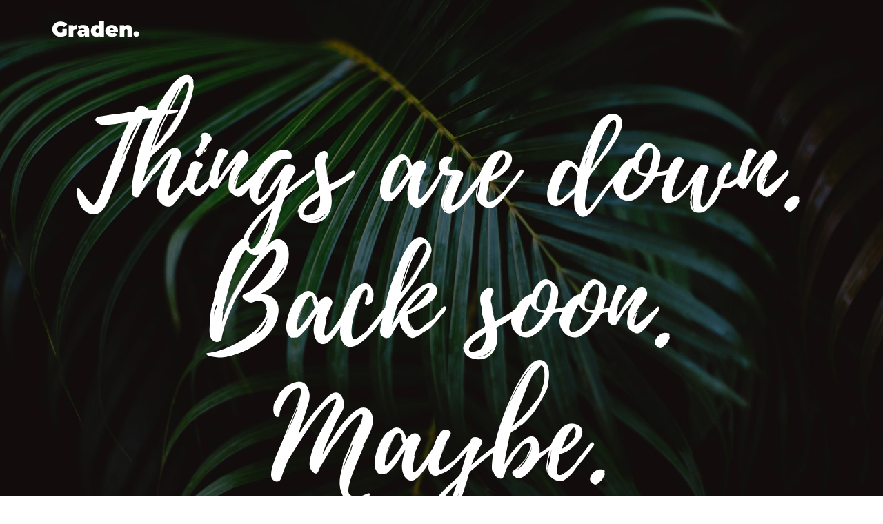

--- FILE ---
content_type: text/html
request_url: http://peteyboy.com/
body_size: 1283
content:
<!DOCTYPE html>
<html lang="en">
<head>
	<title>Peteyboy.com - under construction</title>
	<meta charset="UTF-8">
	<meta name="viewport" content="width=device-width, initial-scale=1">
<!--===============================================================================================-->	
	<link rel="icon" type="image/png" href="images/icons/favicon.ico"/>
<!--===============================================================================================-->
	<link rel="stylesheet" type="text/css" href="vendor/bootstrap/css/bootstrap.min.css">
<!--===============================================================================================-->
	<link rel="stylesheet" type="text/css" href="fonts/font-awesome-4.7.0/css/font-awesome.min.css">
<!--===============================================================================================-->
	<link rel="stylesheet" type="text/css" href="fonts/iconic/css/material-design-iconic-font.min.css">
<!--===============================================================================================-->
	<link rel="stylesheet" type="text/css" href="vendor/animate/animate.css">
<!--===============================================================================================-->
	<link rel="stylesheet" type="text/css" href="vendor/select2/select2.min.css">
<!--===============================================================================================-->
	<link rel="stylesheet" type="text/css" href="css/util.css">
	<link rel="stylesheet" type="text/css" href="css/main.css">
<!--===============================================================================================-->
</head>
<body>
	
	<!--  -->
	<div class="simpleslide100">
		<div class="simpleslide100-item bg-img1" style="background-image: url('images/bg01.jpg');"></div>
		<div class="simpleslide100-item bg-img1" style="background-image: url('images/bg02.jpg');"></div>
		<div class="simpleslide100-item bg-img1" style="background-image: url('images/bg03.jpg');"></div>
		<div class="simpleslide100-item bg-img1" style="background-image: url('images/bg04.jpg');"></div>
	</div>

	<div class="flex-col-c-sb size1 overlay1 p-l-75 p-r-75 p-t-20 p-b-40 p-lr-15-sm">
		<!--  -->
		<div class="w-full flex-w flex-sb-m">
			<div class="wrappic1 m-r-30 m-t-10 m-b-10">
				<a href="#"><img src="images/icons/logo.png" alt="LOGO"></a>
			</div>
<!--
			<div class="flex-w cd100 p-t-15 p-b-15 p-r-36">
				<div class="flex-w flex-b m-r-22 m-t-8 m-b-8">
					<span class="l1-txt1 wsize1 days">35</span>
					<span class="m1-txt1 p-b-2">Days</span>
				</div>

				<div class="flex-w flex-b m-r-22 m-t-8 m-b-8">
					<span class="l1-txt1 wsize1 hours">17</span>
					<span class="m1-txt1 p-b-2">Hr</span>
				</div>

				<div class="flex-w flex-b m-r-22 m-t-8 m-b-8">
					<span class="l1-txt1 wsize1 minutes">50</span>
					<span class="m1-txt1 p-b-2">Min</span>
				</div>

				<div class="flex-w flex-b m-r-22 m-t-8 m-b-8">
					<span class="l1-txt1 wsize1 seconds">39</span>
					<span class="m1-txt1 p-b-2">Sec</span>
				</div>
			</div>

			<div class="m-t-10 m-b-10">
				<a href="#" class="size2 s1-txt1 flex-c-m how-btn1 trans-04">
					Sign Up
				</a>
			</div>
		</div>
-->
		<!--  -->
		<div class="flex-col-c-m p-l-15 p-r-15 p-t-80 p-b-90">
			<h3 class="l1-txt2 txt-center p-b-55 respon1">
				Things are down. Back soon. Maybe.
			</h3>

		</div>
		
		<div class="flex-sb-m flex-w w-full">
			<!--  -->
			<div class="flex-w flex-c-m m-t-10 m-b-10">
				<a href="https://vimeo.com/peteyboy" class="size3 flex-c-m how-social trans-04 m-r-3 m-l-3 m-b-3 m-t-3">
					<i class="fa fa-vimeo"></i>
				</a>
	
			<!--
				<a href="#" class="size3 flex-c-m how-social trans-04 m-r-3 m-l-3 m-b-3 m-t-3">
					<i class="fa fa-twitter"></i>
				</a> 
			-->

				<a href="http://youtube.com/peteyboy100" class="size3 flex-c-m how-social trans-04 m-r-3 m-l-3 m-b-3 m-t-3">
					<i class="fa fa-youtube-play"></i>
				</a>
			</div>

		</div>
	</div>



	

<!--===============================================================================================-->	
	<script src="vendor/jquery/jquery-3.2.1.min.js"></script>
<!--===============================================================================================-->
	<script src="vendor/bootstrap/js/popper.js"></script>
	<script src="vendor/bootstrap/js/bootstrap.min.js"></script>
<!--===============================================================================================-->
	<script src="vendor/select2/select2.min.js"></script>
<!--===============================================================================================-->
	<script src="vendor/countdowntime/moment.min.js"></script>
	<script src="vendor/countdowntime/moment-timezone.min.js"></script>
	<script src="vendor/countdowntime/moment-timezone-with-data.min.js"></script>
	<script src="vendor/countdowntime/countdowntime.js"></script>
	<script>
		$('.cd100').countdown100({
			/*Set Endtime here*/
			/*Endtime must be > current time*/
			endtimeYear: 0,
			endtimeMonth: 0,
			endtimeDate: 35,
			endtimeHours: 19,
			endtimeMinutes: 0,
			endtimeSeconds: 0,
			timeZone: "" 
			// ex:  timeZone: "America/New_York"
			//go to " http://momentjs.com/timezone/ " to get timezone
		});
	</script>
<!--===============================================================================================-->
	<script src="vendor/tilt/tilt.jquery.min.js"></script>
	<script >
		$('.js-tilt').tilt({
			scale: 1.1
		})
	</script>
<!--===============================================================================================-->
	<script src="js/main.js"></script>

</body>
</html>

--- FILE ---
content_type: text/css
request_url: http://peteyboy.com/css/main.css
body_size: 2130
content:
/*------------------------------------------------------------------
Project:  ComingSoon
Version:  
Last change:  
Assigned to:  Bach Le
Primary use:  
-------------------------------------------------------------------*/



/*//////////////////////////////////////////////////////////////////
[ FONT ]*/

@font-face {
  font-family: Montserrat-Regular;
  src: url('../fonts/Montserrat/Montserrat-Regular.ttf'); 
}

@font-face {
  font-family: Montserrat-SemiBold;
  src: url('../fonts/Montserrat/Montserrat-SemiBold.ttf'); 
}

@font-face {
  font-family: Playlist Script;
  src: url('../fonts/Playlist/Playlist Script.otf'); 
}



/*//////////////////////////////////////////////////////////////////
[ RS PLUGIN ]*/
/*---------------------------------------------*/
.container {max-width: 1200px;}


/*//////////////////////////////////////////////////////////////////
[ Form ]*/
.contact100-form {
  max-width: 100%;
}
/*------------------------------------------------------------------
[ Input ]*/

.wrap-input100 {
  width: 280px;
  max-width: 100%;
  position: relative;
  background-color: transparent;
  height: 50px;
}

/*---------------------------------------------*/
.input100 {
  display: block;
  width: 100%;
  height: 100%;
  padding: 0 40px 0 3px;
  border-bottom: 1px solid rgba(255,255,255,0.1);
  background-color: rgba(255,255,255, 0.0);
}

.input100:focus {
  background-color: rgba(255,255,255, 0.05);
}


/*------------------------------------------------------------------
[ Alert validate ]*/

.validate-input {
  position: relative;
}

.alert-validate::before {
  content: attr(data-validate);
  position: absolute;
  max-width: 70%;
  background-color: #fff;
  border: 1px solid #c80000;
  border-radius: 0px;
  padding: 4px 25px 4px 10px;
  top: 50%;
  -webkit-transform: translateY(-50%);
  -moz-transform: translateY(-50%);
  -ms-transform: translateY(-50%);
  -o-transform: translateY(-50%);
  transform: translateY(-50%);
  right: 32px;
  pointer-events: none;

  font-family: Montserrat-Regular;
  color: #c80000;
  font-size: 14px;
  line-height: 1.4;
  text-align: left;

  visibility: hidden;
  opacity: 0;

  -webkit-transition: opacity 0.4s;
  -o-transition: opacity 0.4s;
  -moz-transition: opacity 0.4s;
  transition: opacity 0.4s;
}

.alert-validate::after {
  content: "\f071";
  font-family: FontAwesome;
  display: block;
  position: absolute;
  color: #c80000;
  font-size: 14px;
  top: 50%;
  -webkit-transform: translateY(-50%);
  -moz-transform: translateY(-50%);
  -ms-transform: translateY(-50%);
  -o-transform: translateY(-50%);
  transform: translateY(-50%);
  right: 38px;
}

.alert-validate:hover:before {
  visibility: visible;
  opacity: 1;
}

@media (max-width: 992px) {
  .alert-validate::before {
    visibility: visible;
    opacity: 1;
  }
}


/*//////////////////////////////////////////////////////////////////
[ Simple slide100 ]*/
.simpleslide100 {
  display: block;
  position: fixed;
  z-index: 0;
  width: 100%;
  height: 100%;
  top: 0;
  left: 0;
  background-color: #000;
}

.simpleslide100-item {
  display: block;
  position: absolute;
  width: 100%;
  height: 100%;
  top: 0;
  left: 0;
}



/*==================================================================
    TEXT TEXT TEXT TEXT TEXT TEXT TEXT TEXT TEXT TEXT TEXT TEXT TEXT
==================================================================*/

/*==================================================================
[ Color ]*/
.cl0 {color: #fff;}
.cl1 {color: #999;}




/*//////////////////////////////////////////////////////////////////
[ S-Text 0 - 15 ]*/
.s1-txt1 {
  font-family: Montserrat-SemiBold;
  font-size: 14px;
  color: #fff;
  line-height: 1.2;
  text-transform: uppercase;
}



/*//////////////////////////////////////////////////////////////////
[ M-Text 16 - 25 ]*/
.m1-txt1 {
  font-family: Montserrat-Regular;
  font-size: 18px;
  color: #fff;
  line-height: 1;
}



/*//////////////////////////////////////////////////////////////////
[ L-Text >= 26 ]*/
.l1-txt1 {
  font-family: Montserrat-Regular;
  font-size: 30px;
  color: #fff;
  line-height: 1;
}

.l1-txt2 {
  font-family: Playlist Script;
  font-size: 180px;
  color: #fff;
  line-height: 1.1;
}


/*==================================================================
   SHAPE SHAPE SHAPE SHAPE SHAPE SHAPE SHAPE SHAPE SHAPE SHAPE SHAPE
==================================================================*/
/*//////////////////////////////////////////////////////////////////
[ Size ]*/
.size1 {
  width: 100%;
  min-height: 100vh;
}

.size2 {
  min-width: 140px;
  height: 50px;
}

.size3 {
  width: 36px;
  height: 36px;
}

.size4 {
  width: 35px;
  height: 100%;
}


/*//////////////////////////////////////////////////////////////////
[ Width ]*/
.wsize1 {
  min-width: 46px;
}

/*//////////////////////////////////////////////////////////////////
[ Height ]*/




/*//////////////////////////////////////////////////////////////////
[ Background ]*/
.bg0 {background-color: #fff;}

.bg-img1 {
  background-position: center;
  background-repeat: no-repeat;
  background-size: cover;
}




/*//////////////////////////////////////////////////////////////////
[ Border ]*/





/*==================================================================
   WHERE WHERE WHERE WHERE WHERE WHERE WHERE WHERE WHERE WHERE WHERE  
==================================================================*/
.where1 {
  align-self: flex-start;
}



/*==================================================================
 HOW HOW HOW HOW HOW HOW HOW HOW HOW HOW HOW HOW HOW HOW HOW HOW HOW 
==================================================================*/
.placeholder0::-webkit-input-placeholder { color: #999999;}
.placeholder0:-moz-placeholder { color: #999999;}
.placeholder0::-moz-placeholder { color: #999999;}
.placeholder0:-ms-input-placeholder { color: #999999;}


/*---------------------------------------------*/
.overlay1 {
  position: relative;
  z-index: 1;
}
.overlay1::after {
  content: "";
  display: block;
  position: absolute;
  z-index: -1;
  width: 100%;
  height: 100%;
  top: 0;
  left: 0;
  background: rgba(0,0,0,0.5);
}

/*---------------------------------------------*/
.wrappic1 {
  display: block;
  flex-grow: 1;
}

.wrappic1 img {
  max-width: 100%;
}

/*---------------------------------------------*/
.how-btn1 {
  padding: 0 15px;
  background-color: transparent;
  border: 1px solid #fff;
  border-radius: 25px;
}

.how-btn1:hover {
  background-color: #fff;
  color: #555;
}

/*---------------------------------------------*/
.how-social {
  color: #999;
  font-size: 18px;
  border: 1px solid rgba(255,255,255,0.1);
  background-color: transparent;
  border-radius: 50%;
}

.how-social:hover {
  background-color: #fff;
  color: #555;
}

/*---------------------------------------------*/
.how-btn-play1 {
  width: 60px;
  height: 60px;
  background-color: transparent;
  border-radius: 50%;
  font-size: 20px;
  color: #333;
  position: relative;
  z-index: 1;
}

.how-btn-play1::after {
  content: "";
  display: block;
  position: absolute;
  z-index: -1;
  width: 100%;
  height: 100%;
  top: 0;
  left: 0;
  background-color: #fff;
  border-radius: 50%;

  -webkit-transition: all 0.4s;
  -o-transition: all 0.4s;
  -moz-transition: all 0.4s;
  transition: all 0.4s;
}

.how-btn-play1:hover:after {
  opacity: 0.6;
  -webkit-transform: scale(1.2);
  -moz-transform: scale(1.2);
  -ms-transform: scale(1.2);
  -o-transform: scale(1.2);
  transform: scale(1.2);
}


/*//////////////////////////////////////////////////////////////////
[ Pseudo ]*/

/*------------------------------------------------------------------
[ Focus ]*/
.focus-in0:focus::-webkit-input-placeholder { color:transparent; }
.focus-in0:focus:-moz-placeholder { color:transparent; }
.focus-in0:focus::-moz-placeholder { color:transparent; }
.focus-in0:focus:-ms-input-placeholder { color:transparent; }


/*------------------------------------------------------------------
[ Hover ]*/
.hov-cl0:hover {color: #fff;}
.hov-bg0:hover {background-color: #fff;}

/*---------------------------------------------*/
.hov1:hover i {
  color: #fff;
}






/*==================================================================
  RESPONSIVE RESPONSIVE RESPONSIVE RESPONSIVE RESPONSIVE RESPONSIVE
==================================================================*/


/*//////////////////////////////////////////////////////////////////
[ XL ]*/
@media (max-width: 1200px) {
  .m-0-xl {margin: 0;}
  .m-lr-0-xl {margin-left: 0; margin-right: 0;}
  .m-lr-15-xl {margin-left: 15px; margin-right: 15px;}
  .m-l-0-xl {margin-left: 0;}
  .m-r-0-xl {margin-right: 0;}
  .m-l-15-xl {margin-left: 15px;}
  .m-r-15-xl {margin-right: 15px;}

  .p-0-xl {padding: 0;}
  .p-lr-0-xl {padding-left: 0; padding-right: 0;}
  .p-lr-15-xl {padding-left: 15px; padding-right: 15px;}
  .p-l-0-xl {padding-left: 0;}
  .p-r-0-xl {padding-right: 0;}
  .p-l-15-xl {padding-left: 15px;}
  .p-r-15-xl {padding-right: 15px;}

  .w-full-xl {width: 100%;}

  /*---------------------------------------------*/

}


/*//////////////////////////////////////////////////////////////////
[ LG ]*/
@media (max-width: 992px) {
  .dis-none-lg {display: none;}
  .m-0-lg {margin: 0;}
  .m-lr-0-lg {margin-left: 0; margin-right: 0;}
  .m-lr-15-lg {margin-left: 15px; margin-right: 15px;}
  .m-l-0-lg {margin-left: 0;}
  .m-r-0-lg {margin-right: 0;}
  .m-l-15-lg {margin-left: 15px;}
  .m-r-15-lg {margin-right: 15px;}

  .p-0-lg {padding: 0;}
  .p-lr-0-lg {padding-left: 0; padding-right: 0;}
  .p-lr-15-lg {padding-left: 15px; padding-right: 15px;}
  .p-l-0-lg {padding-left: 0;}
  .p-r-0-lg{padding-right: 0;}
  .p-l-15-lg {padding-left: 15px;}
  .p-r-15-lg {padding-right: 15px;}

  .w-full-lg {width: 100%;}

  /*---------------------------------------------*/
   .respon1 {
    font-size: 160px;
  }


}


/*//////////////////////////////////////////////////////////////////
[ MD ]*/
@media (max-width: 768px) {
  .m-0-md {margin: 0;}
  .m-lr-0-md {margin-left: 0; margin-right: 0;}
  .m-lr-15-md {margin-left: 15px; margin-right: 15px;}
  .m-l-0-md {margin-left: 0;}
  .m-r-0-md {margin-right: 0;}
  .m-l-15-md {margin-left: 15px;}
  .m-r-15-md {margin-right: 15px;}

  .p-0-md {padding: 0;}
  .p-lr-0-md {padding-left: 0; padding-right: 0;}
  .p-lr-15-md {padding-left: 15px; padding-right: 15px;}
  .p-l-0-md {padding-left: 0;}
  .p-r-0-md{padding-right: 0;}
  .p-l-15-md {padding-left: 15px;}
  .p-r-15-md {padding-right: 15px;}

  .w-full-md {width: 100%;}

  /*---------------------------------------------*/
  .respon1 {
    font-size: 120px;
  }

}


/*//////////////////////////////////////////////////////////////////
[ SM ]*/
@media (max-width: 576px) {
  .dis-none-sm {display: none;}
  .m-0-sm {margin: 0;}
  .m-lr-0-sm {margin-left: 0; margin-right: 0;}
  .m-lr-15-sm {margin-left: 15px; margin-right: 15px;}
  .m-l-0-sm {margin-left: 0;}
  .m-r-0-sm {margin-right: 0;}
  .m-l-15-sm {margin-left: 15px;}
  .m-r-15-sm {margin-right: 15px;}

  .p-0-sm {padding: 0;}
  .p-lr-0-sm {padding-left: 0; padding-right: 0;}
  .p-lr-15-sm {padding-left: 15px; padding-right: 15px;}
  .p-l-0-sm {padding-left: 0;}
  .p-r-0-sm{padding-right: 0;}
  .p-l-15-sm {padding-left: 15px;}
  .p-r-15-sm {padding-right: 15px;}

  .w-full-sm {width: 100%;}

  /*---------------------------------------------*/
   .respon1 {
    font-size: 80px;
  }
  
}


/*//////////////////////////////////////////////////////////////////
[ SSM ]*/
@media (max-width: 480px) {
  .m-0-ssm {margin: 0;}
  .m-lr-0-ssm {margin-left: 0; margin-right: 0;}
  .m-lr-15-ssm {margin-left: 15px; margin-right: 15px;}
  .m-l-0-ssm {margin-left: 0;}
  .m-r-0-ssm {margin-right: 0;}
  .m-l-15-ssm {margin-left: 15px;}
  .m-r-15-ssm {margin-right: 15px;}

  .p-0-ssm {padding: 0;}
  .p-lr-0-ssm {padding-left: 0; padding-right: 0;}
  .p-lr-15-ssm {padding-left: 15px; padding-right: 15px;}
  .p-l-0-ssm {padding-left: 0;}
  .p-r-0-ssm{padding-right: 0;}
  .p-l-15-ssm {padding-left: 15px;}
  .p-r-15-ssm {padding-right: 15px;}

  .w-full-ssm {width: 100%;}
  /*---------------------------------------------*/

}

--- FILE ---
content_type: text/javascript
request_url: http://peteyboy.com/vendor/countdowntime/countdowntime.js
body_size: 791
content:
(function ($) {
    "use strict";

    $.fn.extend({ 

      countdown100: function(options) {
        var defaults = {
          timeZone: "",
          endtimeYear: 0,
          endtimeMonth: 0,
          endtimeDate: 0,
          endtimeHours: 0,
          endtimeMinutes: 0,
          endtimeSeconds: 0,
        }

        var options =  $.extend(defaults, options);

        return this.each(function() {
          var obj = $(this);
          var timeNow = new Date();

          var tZ = options.timeZone; console.log(tZ);
          var endYear = options.endtimeYear;
          var endMonth = options.endtimeMonth;
          var endDate = options.endtimeDate;
          var endHours = options.endtimeHours;
          var endMinutes = options.endtimeMinutes;
          var endSeconds = options.endtimeSeconds;

          if(tZ == "") {
            var deadline = new Date(endYear, endMonth - 1, endDate, endHours, endMinutes, endSeconds);
          } 
          else {
            var deadline = moment.tz([endYear, endMonth - 1, endDate, endHours, endMinutes, endSeconds], tZ).format();
          }

          if(Date.parse(deadline) < Date.parse(timeNow)) {
            var deadline = new Date(Date.parse(new Date()) + endDate * 24 * 60 * 60 * 1000 + endHours * 60 * 60 * 1000); 
          }
          
          
          initializeClock(deadline);

          function getTimeRemaining(endtime) { 
            var t = Date.parse(endtime) - Date.parse(new Date());
            var seconds = Math.floor((t / 1000) % 60);
            var minutes = Math.floor((t / 1000 / 60) % 60);
            var hours = Math.floor((t / (1000 * 60 * 60)) % 24);
            var days = Math.floor(t / (1000 * 60 * 60 * 24));
            return {
              'total': t,
              'days': days,
              'hours': hours,
              'minutes': minutes,
              'seconds': seconds
            };
          }

          function initializeClock(endtime) { 
            var daysSpan = $(obj).find('.days');
            var hoursSpan = $(obj).find('.hours');
            var minutesSpan = $(obj).find('.minutes');
            var secondsSpan = $(obj).find('.seconds');

            function updateClock() { 
              var t = getTimeRemaining(endtime);

              daysSpan.html(t.days);
              hoursSpan.html(('0' + t.hours).slice(-2));
              minutesSpan.html(('0' + t.minutes).slice(-2));
              secondsSpan.html(('0' + t.seconds).slice(-2))

              if (t.total <= 0) {
                clearInterval(timeinterval);
              }
            }

            updateClock();
            var timeinterval = setInterval(updateClock, 1000);
          }

          


        });
      }
    });

    

})(jQuery);